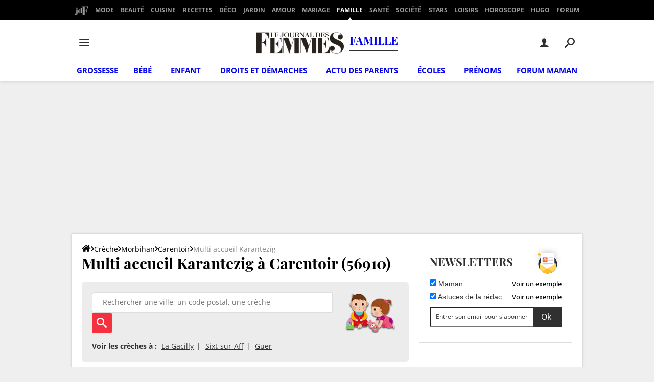

--- FILE ---
content_type: application/javascript
request_url: https://astatic.ccmbg.com/ccmcms_journaldesfemmes/dist/app/js/od.email.e199e8fbec29583da01b.js
body_size: 153
content:
(self.webpackChunkccmcms_journaldesfemmes=self.webpackChunkccmcms_journaldesfemmes||[]).push([[7352],{37716:()=>{!function(e){"use strict";$(e).start(function(){var t,s;e.querySelectorAll("SPAN.odEmail").forEach(function(e){t=e.getAttribute("data-user").split("").reverse().join(""),s=e.getAttribute("data-website").split("").reverse().join(""),e.innerHTML=t+"@"+s})})}(document)},88919:(e,t,s)=>{"use strict";s(37716)}},e=>{var t;t=88919,e(e.s=t)}]);
//# sourceMappingURL=http://assets-sourcemaps.s3.prod.ccmbg.net/ccmcms_journaldesfemmes/dist/app/sourcemaps/js/od.email.e199e8fbec29583da01b.js.map